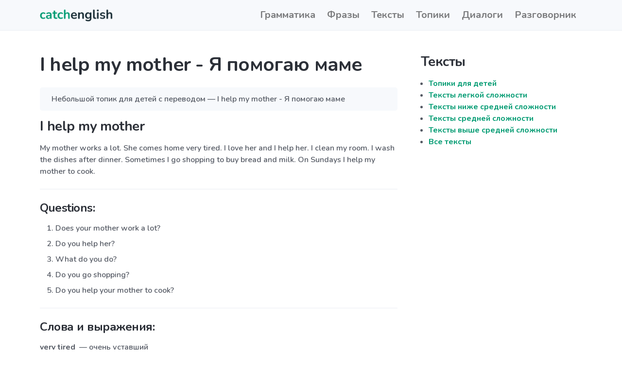

--- FILE ---
content_type: text/html; charset=UTF-8
request_url: https://catchenglish.ru/topiki/dlya-detej/i-help-my-mother.html
body_size: 8172
content:
<!doctype html>
<html lang="ru">

<head>
    <meta charset="utf-8">
    <title>I help my mother - Я помогаю маме</title>
    <meta name="viewport" content="width=device-width, initial-scale=1.0">
    <meta name="description" content="Небольшой топик для детей с переводом  — I help my mother - Я помогаю маме">
    <meta name="google-site-verification" content="zay8mSZZ-9l7a-qvM6ERh8wR8_kou9avDbG2wnOWSqw" />
    <meta name="yandex-verification" content="51317fc68d64928e" />

    <link rel="canonical" href="https://catchenglish.ru/topiki/dlya-detej/i-help-my-mother.html">

    <link type="image/png" sizes="16x16" rel="icon" href="/assets/images/favicons/favicon-16x16.png">
    <link type="image/png" sizes="32x32" rel="icon" href="/assets/images/favicons/favicon-32x32.png">
    <link type="image/png" sizes="96x96" rel="icon" href="/assets/images/favicons/favicon-96x96.png">
    <link type="image/png" sizes="120x120" rel="icon" href="/assets/images/favicons/favicon-120x120.png">
    <link type="image/png" sizes="192x192" rel="icon" href="/assets/images/favicons/android-icon-192x192.png">
    <link sizes="180x180" rel="apple-touch-icon" href="/assets/images/favicons/apple-touch-icon-180x180.png">
    <!-- Begin loading animation -->
    <!-- <link href="/theme/css/loaders/loader-pulse.css" rel="stylesheet" type="text/css" media="all" /> -->
    <!-- End loading animation -->

    <style >[wire\:loading], [wire\:loading\.delay], [wire\:loading\.inline-block], [wire\:loading\.inline], [wire\:loading\.block], [wire\:loading\.flex], [wire\:loading\.table], [wire\:loading\.grid] {display: none;}[wire\:loading\.delay\.shortest], [wire\:loading\.delay\.shorter], [wire\:loading\.delay\.short], [wire\:loading\.delay\.long], [wire\:loading\.delay\.longer], [wire\:loading\.delay\.longest] {display:none;}[wire\:offline] {display: none;}[wire\:dirty]:not(textarea):not(input):not(select) {display: none;}input:-webkit-autofill, select:-webkit-autofill, textarea:-webkit-autofill {animation-duration: 50000s;animation-name: livewireautofill;}@keyframes livewireautofill { from {} }</style>

    <link rel="preload" href="/assets/app.css?id=cc0024fc6201cfd7046c" as="style" onload="this.onload=null;this.rel='stylesheet'">
    <noscript><link rel="stylesheet" href="/assets/app.css?id=cc0024fc6201cfd7046c"></noscript>

    <style>
        body{margin:0;font-family:Nunito,-apple-system,BlinkMacSystemFont,"Segoe UI",Roboto,"Helvetica Neue",Arial,"Noto Sans",sans-serif,"Apple Color Emoji","Segoe UI Emoji","Segoe UI Symbol","Noto Color Emoji";font-size:1rem;font-weight:600;line-height:1.5;color:#555a64;text-align:left;background-color:#fff}*,::after,::before{box-sizing:border-box}.collapse:not(.show){display:none}img{vertical-align:middle;border-style:none}.img-fluid{max-width:100%;height:auto}.container{width:100%;padding-right:12px;padding-left:12px;margin-right:auto;margin-left:auto}.container{position:relative;z-index:1}@media (min-width:576px){.container{max-width:540px}}@media (min-width:768px){.container{max-width:720px}}@media (min-width:992px){.container{max-width:960px}}@media (min-width:1200px){.container{max-width:1140px}}.row{display:flex;flex-wrap:wrap;margin-right:-12px;margin-left:-12px}.no-gutters{margin-right:0;margin-left:0}.no-gutters>.col,.no-gutters>[class*=col-]{padding-right:0;padding-left:0}.col,.col-5,.col-auto,.col-lg-10,.col-lg-4,.col-lg-6,.col-lg-8,.col-lg-9,.col-md-10,.col-md-12,.col-md-2,.col-md-3,.col-md-4,.col-md-5,.col-md-6,.col-md-8,.col-md-9,.col-sm-4,.col-xl-5,.col-xl-7,.col-xl-9{position:relative;width:100%;padding-right:12px;padding-left:12px}.col{flex-basis:0;flex-grow:1;max-width:100%}.col-auto{flex:0 0 auto;width:auto;max-width:100%}.col-5{flex:0 0 41.66667%;max-width:41.66667%}.order-3{order:3}@media (min-width:576px){.col-sm-4{flex:0 0 33.33333%;max-width:33.33333%}}@media (min-width:768px){.col-md-2{flex:0 0 16.66667%;max-width:16.66667%}.col-md-3{flex:0 0 25%;max-width:25%}.col-md-4{flex:0 0 33.33333%;max-width:33.33333%}.col-md-5{flex:0 0 41.66667%;max-width:41.66667%}.col-md-6{flex:0 0 50%;max-width:50%}.col-md-8{flex:0 0 66.66667%;max-width:66.66667%}.col-md-9{flex:0 0 75%;max-width:75%}.col-md-10{flex:0 0 83.33333%;max-width:83.33333%}.col-md-12{flex:0 0 100%;max-width:100%}.offset-md-1{margin-left:8.33333%}.offset-md-2{margin-left:16.66667%}.offset-md-3{margin-left:25%}.offset-md-4{margin-left:33.33333%}}@media (min-width:992px){.col-lg-4{flex:0 0 33.33333%;max-width:33.33333%}.col-lg-6{flex:0 0 50%;max-width:50%}.col-lg-8{flex:0 0 66.66667%;max-width:66.66667%}.col-lg-9{flex:0 0 75%;max-width:75%}.col-lg-10{flex:0 0 83.33333%;max-width:83.33333%}.order-lg-2{order:2}.order-lg-3{order:3}}@media (min-width:1200px){.col-xl-5{flex:0 0 41.66667%;max-width:41.66667%}.col-xl-7{flex:0 0 58.33333%;max-width:58.33333%}.col-xl-9{flex:0 0 75%;max-width:75%}}.nav{display:flex;flex-wrap:wrap;padding-left:0;margin-bottom:0;list-style:none}.nav-link{display:block;padding:.5rem 1rem}.nav-link:focus,.nav-link:hover{text-decoration:none}.nav-link.disabled{color:#6c757d;pointer-events:none;cursor:default}.navbar{position:relative;display:flex;flex-wrap:wrap;align-items:center;justify-content:space-between;padding:1rem 1rem}.navbar>.container,.navbar>.container-fluid{display:flex;flex-wrap:wrap;align-items:center;justify-content:space-between}.navbar-brand{display:inline-block;padding-top:.3125rem;padding-bottom:.3125rem;margin-right:1rem;font-size:1.25rem;line-height:inherit;white-space:nowrap}.navbar-brand:focus,.navbar-brand:hover{text-decoration:none}.navbar-nav{display:flex;flex-direction:column;padding-left:0;margin-bottom:0;list-style:none}.navbar-nav .nav-link{padding-right:0;padding-left:0}.navbar-nav .dropdown-menu{position:static;float:none}.navbar-collapse{flex-basis:100%;flex-grow:1;align-items:center}.navbar-toggler{padding:0 0;font-size:1.25rem;line-height:1;background-color:transparent;border:1px solid transparent;border-radius:100px}.navbar-toggler:focus,.navbar-toggler:hover{text-decoration:none}.navbar-toggler-icon{display:inline-block;width:1.5em;height:1.5em;vertical-align:middle;content:"";background:no-repeat center center;background-size:100% 100%}@media (max-width:767.98px){.navbar-expand-md>.container,.navbar-expand-md>.container-fluid{padding-right:0;padding-left:0}}@media (min-width:768px){.navbar-expand-md{flex-flow:row nowrap;justify-content:flex-start}.navbar-expand-md .navbar-nav{flex-direction:row}.navbar-expand-md .navbar-nav .dropdown-menu{position:absolute}.navbar-expand-md .navbar-nav .nav-link{padding-right:.75rem;padding-left:.75rem}.navbar-expand-md>.container,.navbar-expand-md>.container-fluid{flex-wrap:nowrap}.navbar-expand-md .navbar-collapse{display:flex!important;flex-basis:auto}.navbar-expand-md .navbar-toggler{display:none}}@media (max-width:991.98px){.navbar-expand-lg>.container,.navbar-expand-lg>.container-fluid{padding-right:0;padding-left:0}}@media (min-width:992px){.navbar-expand-lg{flex-flow:row nowrap;justify-content:flex-start}.navbar-expand-lg .navbar-nav{flex-direction:row}.navbar-expand-lg .navbar-nav .dropdown-menu{position:absolute}.navbar-expand-lg .navbar-nav .nav-link{padding-right:.75rem;padding-left:.75rem}.navbar-expand-lg>.container,.navbar-expand-lg>.container-fluid{flex-wrap:nowrap}.navbar-expand-lg .navbar-collapse{display:flex!important;flex-basis:auto}.navbar-expand-lg .navbar-toggler{display:none}}.navbar-expand{flex-flow:row nowrap;justify-content:flex-start}.navbar-expand>.container,.navbar-expand>.container-fluid{padding-right:0;padding-left:0}.navbar-expand .navbar-nav{flex-direction:row}.navbar-expand .navbar-nav .dropdown-menu{position:absolute}.navbar-expand .navbar-nav .nav-link{padding-right:.75rem;padding-left:.75rem}.navbar-expand>.container,.navbar-expand>.container-fluid{flex-wrap:nowrap}.navbar-expand .navbar-collapse{display:flex!important;flex-basis:auto}.navbar-expand .navbar-toggler{display:none}.navbar-light .navbar-brand{color:rgba(0,0,0,.9)}.navbar-light .navbar-brand:focus,.navbar-light .navbar-brand:hover{color:rgba(0,0,0,.9)}.navbar-light .navbar-nav .nav-link{color:rgba(0,0,0,.5)}.navbar-light .navbar-nav .nav-link:focus,.navbar-light .navbar-nav .nav-link:hover{color:rgba(0,0,0,.7)}.navbar-light .navbar-nav .nav-link.disabled{color:rgba(0,0,0,.3)}.navbar-light .navbar-nav .active>.nav-link,.navbar-light .navbar-nav .nav-link.active,.navbar-light .navbar-nav .nav-link.show,.navbar-light .navbar-nav .show>.nav-link{color:rgba(0,0,0,.9)}.navbar-light .navbar-toggler{color:rgba(0,0,0,.5);border-color:rgba(0,0,0,.1)}.navbar-light .navbar-toggler-icon{background-image:url("data:image/svg+xml,%3csvg viewBox='0 0 30 30' xmlns='http://www.w3.org/2000/svg'%3e%3cpath stroke='rgba(0, 0, 0, 0.5)' stroke-width='2' stroke-linecap='round' stroke-miterlimit='10' d='M4 7h22M4 15h22M4 23h22'/%3e%3c/svg%3e")}.navbar-dark .navbar-nav .nav-link.show,.navbar-dark .navbar-nav .show>.nav-link{color:#fff}.card{position:relative;display:flex;flex-direction:column;min-width:0;word-wrap:break-word;background-color:#fff;background-clip:border-box;border:1px solid #eaedf2;border-radius:.3125rem}.card>hr{margin-right:0;margin-left:0}.card-body{flex:1 1 auto;padding:2.25rem}.card-header{padding:.75rem 2.25rem;margin-bottom:0;background-color:rgba(0,0,0,.03);border-bottom:1px solid #eaedf2}.card-header:first-child{border-radius:calc(.3125rem - 1px) calc(.3125rem - 1px) 0 0}.card-footer{padding:.75rem 2.25rem;background-color:rgba(0,0,0,.03);border-top:1px solid #eaedf2}.card-footer:last-child{border-radius:0 0 calc(.3125rem - 1px) calc(.3125rem - 1px)}.card-img-top{width:100%;border-top-left-radius:calc(.3125rem - 1px);border-top-right-radius:calc(.3125rem - 1px)}.accordion>.card{overflow:hidden}.accordion>.card:not(:first-of-type) .card-header:first-child{border-radius:0}.accordion>.card:not(:first-of-type):not(:last-of-type){border-bottom:0;border-radius:0}.accordion>.card:first-of-type{border-bottom:0;border-bottom-right-radius:0;border-bottom-left-radius:0}.accordion>.card:last-of-type{border-top-left-radius:0;border-top-right-radius:0}.accordion>.card .card-header{margin-bottom:-1px}.breadcrumb{display:flex;flex-wrap:wrap;padding:.75rem 1.5rem;margin-bottom:1rem;list-style:none;background-color:#eaedf2;border-radius:.3125rem}.breadcrumb-item+.breadcrumb-item{padding-left:0}.breadcrumb-item+.breadcrumb-item::before{display:inline-block;padding-right:0;color:#6c757d;content:"/"}.breadcrumb-item+.breadcrumb-item:hover::before{text-decoration:underline}.breadcrumb-item+.breadcrumb-item:hover::before{text-decoration:none}.breadcrumb-item.active{color:#6c757d}.pagination{display:flex;padding-left:0;list-style:none;border-radius:.3125rem}.page-link{position:relative;display:block;padding:.75rem 1rem;margin-left:-1px;line-height:1.25;color:#009b72;background-color:#fff;border:1px solid #eaedf2}.page-link:hover{z-index:2;color:#004f3a;text-decoration:none;background-color:#eaedf2;border-color:#eaedf2}.page-link:focus{z-index:2;outline:0;box-shadow:0 0 0 .2rem rgba(0,155,114,.25)}.page-item:first-child .page-link{margin-left:0;border-top-left-radius:.3125rem;border-bottom-left-radius:.3125rem}.page-item:last-child .page-link{border-top-right-radius:.3125rem;border-bottom-right-radius:.3125rem}.page-item.active .page-link{z-index:1;color:#fff;background-color:#009b72;border-color:#009b72}.page-item.disabled .page-link{color:rgba(85,90,100,.65);pointer-events:none;cursor:auto;background-color:#fff;border-color:#eaedf2}.clearfix::after{display:block;clear:both;content:""}.d-none{display:none!important}.d-inline{display:inline!important}.d-block{display:block!important}.d-flex{display:flex!important}@media (min-width:576px){.d-sm-none{display:none!important}.d-sm-block{display:block!important}}@media (min-width:768px){.d-md-none{display:none!important}.d-md-inline{display:inline!important}.d-md-block{display:block!important}}@media (min-width:992px){.d-lg-inline{display:inline!important}.d-lg-block{display:block!important}}.flex-column{flex-direction:column!important}.flex-wrap{flex-wrap:wrap!important}.flex-fill{flex:1 1 auto!important}.justify-content-center{justify-content:center!important}.justify-content-between{justify-content:space-between!important}.align-items-start{align-items:flex-start!important}.align-items-center{align-items:center!important}@media (min-width:576px){.flex-sm-row{flex-direction:row!important}}@media (min-width:992px){.flex-lg-row{flex-direction:row!important}.justify-content-lg-end{justify-content:flex-end!important}.justify-content-lg-between{justify-content:space-between!important}}.float-right{float:right!important}.position-relative{position:relative!important}.w-75{width:75%!important}.w-100{width:100%!important}.h-100{height:100%!important}.m-0{margin:0!important}.my-0{margin-top:0!important}.mb-0,.my-0{margin-bottom:0!important}.mr-1{margin-right:.25rem!important}.mt-2,.my-2{margin-top:.5rem!important}.mr-2{margin-right:.5rem!important}.mb-2,.my-2{margin-bottom:.5rem!important}.ml-2{margin-left:.5rem!important}.mt-3,.my-3{margin-top:1rem!important}.mr-3,.mx-3{margin-right:1rem!important}.mb-3,.my-3{margin-bottom:1rem!important}.ml-3,.mx-3{margin-left:1rem!important}.mt-4,.my-4{margin-top:1.5rem!important}.mb-4,.my-4{margin-bottom:1.5rem!important}.p-0{padding:0!important}.py-0{padding-top:0!important}.py-0{padding-bottom:0!important}.py-2{padding-top:.5rem!important}.px-2{padding-right:.5rem!important}.py-2{padding-bottom:.5rem!important}.px-2{padding-left:.5rem!important}.p-3{padding:1rem!important}.py-3{padding-top:1rem!important}.px-3{padding-right:1rem!important}.pb-3,.py-3{padding-bottom:1rem!important}.px-3{padding-left:1rem!important}.p-4{padding:1.5rem!important}.pt-4,.py-4{padding-top:1.5rem!important}.px-4{padding-right:1.5rem!important}.py-4{padding-bottom:1.5rem!important}.px-4{padding-left:1.5rem!important}.p-5{padding:3rem!important}.py-5{padding-top:3rem!important}.py-5{padding-bottom:3rem!important}.my-auto{margin-top:auto!important}.mr-auto,.mx-auto{margin-right:auto!important}.my-auto{margin-bottom:auto!important}.ml-auto,.mx-auto{margin-left:auto!important}@media (min-width:576px){.mb-sm-0{margin-bottom:0!important}.my-sm-5{margin-top:3rem!important}.mb-sm-5,.my-sm-5{margin-bottom:3rem!important}}@media (min-width:768px){.mb-md-0{margin-bottom:0!important}.my-md-3{margin-top:1rem!important}.my-md-3{margin-bottom:1rem!important}.mb-md-4{margin-bottom:1.5rem!important}.p-md-4{padding:1.5rem!important}.py-md-4{padding-top:1.5rem!important}.px-md-4{padding-right:1.5rem!important}.pb-md-4,.py-md-4{padding-bottom:1.5rem!important}.px-md-4{padding-left:1.5rem!important}.p-md-5{padding:3rem!important}.py-md-5{padding-top:3rem!important}.py-md-5{padding-bottom:3rem!important}}@media (min-width:992px){.mt-lg-0,.my-lg-0{margin-top:0!important}.mb-lg-0,.my-lg-0{margin-bottom:0!important}.mt-lg-5{margin-top:3rem!important}.mb-lg-5{margin-bottom:3rem!important}.p-lg-4{padding:1.5rem!important}}@media (min-width:1200px){.mb-xl-4{margin-bottom:1.5rem!important}.pl-xl-4{padding-left:1.5rem!important}.p-xl-5{padding:3rem!important}}.text-left{text-align:left!important}.text-center{text-align:center!important}@media (min-width:576px){.text-sm-center{text-align:center!important}}@media (min-width:768px){.text-md-right{text-align:right!important}}@media (min-width:992px){.text-lg-left{text-align:left!important}}footer{padding:3.75rem 0}@media (min-width:768px){footer{padding:6rem 0}}@media (min-width:992px){footer{padding:7.5rem 0}}@media (min-width:768px){.footer-1 hr{margin-top:6rem}}.icon{flex-shrink:0;width:auto;height:2rem}.icon.icon-xs{height:1rem}.icon.icon-xs path[stroke]{stroke-width:3px}.icon.icon-sm{height:1.5rem}@media (min-width:768px){.icon{height:3rem}}.navbar{z-index:1020;width:100%}.navbar[data-sticky=top]{transition:all .2s ease-in-out;will-change:background-color}.navbar-container{position:relative}@media (max-width:767.98px){.navbar{padding-top:.5rem;padding-bottom:.5rem}}@media (max-width:1199.98px){.navbar-expand-lg .navbar-nav .nav-link{padding-left:.5rem;padding-right:.5rem}}@media (min-width:1200px){.navbar-nav>.nav-item{font-size:1.25rem}}.navbar-light .dropdown-toggle:after{transform:rotateZ(90deg);background-image:url("data:image/svg+xml,%3csvg width='24' height='24' viewBox='0 0 24 24' fill='none' xmlns='http://www.w3.org/2000/svg'%3e%3cpath d='M14.376 11.584C14.6728 11.7819 14.6728 12.2181 14.376 12.416L9.77735 15.4818C9.44507 15.7033 9 15.4651 9 15.0657L9 8.93426C9 8.53491 9.44507 8.29671 9.77735 8.51823L14.376 11.584Z' fill='%232C3038'/%3e%3c/svg%3e")}.navbar-toggler{border:none;position:relative}.navbar-toggler svg{transition:all .2s ease-in-out}.navbar-toggler[aria-expanded=true] .navbar-toggler-open{opacity:0;transform:scale(.5) translateX(-100%)}.navbar-toggler[aria-expanded=false] .navbar-toggler-close{opacity:0;transform:scale(.5) translateX(100%)}.navbar-toggler-close{position:absolute;left:0;top:0}.navbar.navbar-toggled-show{background-color:#fff}.navbar.navbar-toggled-show.navbar-dark .navbar-nav .nav-link{color:rgba(0,0,0,.5)}.navbar.navbar-toggled-show.navbar-dark .navbar-nav .nav-link:hover{color:rgba(0,0,0,.7)}.navbar.navbar-toggled-show.navbar-dark .navbar-nav .nav-link.dropdown-toggle:after{transform:rotateZ(90deg);background-image:url("data:image/svg+xml,%3csvg width='24' height='24' viewBox='0 0 24 24' fill='none' xmlns='http://www.w3.org/2000/svg'%3e%3cpath d='M14.376 11.584C14.6728 11.7819 14.6728 12.2181 14.376 12.416L9.77735 15.4818C9.44507 15.7033 9 15.4651 9 15.0657L9 8.93426C9 8.53491 9.44507 8.29671 9.77735 8.51823L14.376 11.584Z' fill='%232C3038'/%3e%3c/svg%3e")}.navbar.navbar-toggled-show.navbar-dark .navbar-brand-dynamic-color svg [stroke]:not([stroke=none]),.navbar.navbar-toggled-show.navbar-dark .navbar-toggler svg [stroke]:not([stroke=none]){stroke:#2c3038}.navbar.navbar-toggled-show.navbar-dark .navbar-brand-dynamic-color svg [fill]:not([fill=none]),.navbar.navbar-toggled-show.navbar-dark .navbar-toggler svg [fill]:not([fill=none]){fill:#2c3038}.nav-link{transition:all .2s ease-in-out}section{position:relative;padding:3.75rem 0}@media (min-width:768px){section{padding:6rem 0}}@media (min-width:992px){section{padding:7.5rem 0}}.section-title{margin-bottom:2.5rem}@media (min-width:768px){.section-title{margin-bottom:3.75rem}}@media (min-width:992px){.section-title{margin-bottom:4.6875rem}}.top{top:0;bottom:auto}.left{right:auto;left:0}.right{left:auto;right:0}.breadcrumb{align-items:center}.breadcrumb-item+.breadcrumb-item{display:flex;align-items:center}.breadcrumb-item+.breadcrumb-item:before{content:'';opacity:.5;width:1.5rem;height:1.5rem;background-image:url("data:image/svg+xml,%3csvg width='24' height='24' viewBox='0 0 24 24' fill='none' xmlns='http://www.w3.org/2000/svg'%3e%3cpath d='M14.376 11.584C14.6728 11.7819 14.6728 12.2181 14.376 12.416L9.77735 15.4818C9.44507 15.7033 9 15.4651 9 15.0657L9 8.93426C9 8.53491 9.44507 8.29671 9.77735 8.51823L14.376 11.584Z' fill='%232C3038'/%3e%3c/svg%3e")}.breadcrumb-item a{color:#555a64}.breadcrumb-item a:hover{color:#009b72}@media (max-width:767.98px){.breadcrumb{font-size:.875rem;padding:.5625rem 1.125rem}}.navbar{background-color:#f7f9fc;border-bottom:1px solid #eaedf2;padding:.5rem 1rem}.navbar .logo{max-height:50px;max-width:150px}.widget-sidebar-menu{padding:0}.widget-sidebar-menu nav ul{padding-left:1rem}.ads{text-align:center}.top-ad{margin:2rem 0}.bottom-ad{margin:2rem 0}.sidebar-ad{margin-bottom:2rem}@media (max-width:576px){.page-link{padding:.75rem .5rem}}.h1,.h2,.h3,.h4,.h5,.h6,h1,h2,h3,h4,h5,h6{margin-bottom:1rem;font-weight:700;line-height:1.2;color:#2c3038;margin-top:0;letter-spacing:-.02em}.h1,h1{font-size:2.5rem}@media (max-width:1200px){.h1,h1{font-size:calc(1.375rem + 1.5vw)}}.h2,h2{font-size:2rem}@media (max-width:1200px){.h2,h2{font-size:calc(1.325rem + .9vw)}}.h3,h3{font-size:1.75rem}@media (max-width:1200px){.h3,h3{font-size:calc(1.3rem + .6vw)}}.h4,h4{font-size:1.5rem}@media (max-width:1200px){.h4,h4{font-size:calc(1.275rem + .3vw)}}.h5,h5{font-size:1.25rem}.h6,h6{font-size:1rem}.lead{font-size:1.25rem;font-weight:400}.lead>p:last-child{margin-bottom:0}@media (min-width:768px){.h1,h1{margin-bottom:1.5rem}.h1,h1{line-height:1.125}p.lead{margin-bottom:1.5rem}}@media (max-width:991.98px){.lead{font-size:1rem;line-height:1.5;font-weight:600}}.collapsing{position:relative;height:0;overflow:hidden;transition:height .35s ease}@media (prefers-reduced-motion:reduce){.collapsing{transition:none}}
    </style>

</head>

    <body>
        <header class="navbar-container">
    <div class="navbar navbar-expand-lg navbar-light" data-sticky="top">
        <div class="container">
            <a class="navbar-brand navbar-brand-dynamic-color fade-page" href="/">
                <img alt="Изучение английского языка" width="150px" height="33px" class="logo" src="/assets/images/logo.png">
            </a>
            <div class="d-flex align-items-center order-lg-3">
                <button aria-expanded="false" aria-label="Toggle navigation" class="navbar-toggler" data-target=".navbar-collapse" data-toggle="collapse" type="button">
                    <svg width="24" height="24" viewBox="0 0 24 24" fill="none" xmlns="http://www.w3.org/2000/svg" class="navbar-toggler-open icon icon-sm" xmlns:xlink="http://www.w3.org/1999/xlink">
                        <path d="M3 12H21" stroke="#2C3038" stroke-width="2" stroke-linecap="round" stroke-linejoin="round"></path>
                        <path d="M3 6H21" stroke="#2C3038" stroke-width="2" stroke-linecap="round" stroke-linejoin="round"></path>
                        <path d="M3 18H21" stroke="#2C3038" stroke-width="2" stroke-linecap="round" stroke-linejoin="round"></path>
                    </svg>
                    <svg width="24" height="24" viewBox="0 0 24 24" fill="none" xmlns="http://www.w3.org/2000/svg" class="navbar-toggler-close icon icon-sm" xmlns:xlink="http://www.w3.org/1999/xlink">
                        <path d="M18 6L6 18" stroke="#2C3038" stroke-width="2" stroke-linecap="round" stroke-linejoin="round"></path>
                        <path d="M6 6L18 18" stroke="#2C3038" stroke-width="2" stroke-linecap="round" stroke-linejoin="round"></path>
                    </svg>
                </button>
            </div>
            <nav class="collapse navbar-collapse order-3 order-lg-2 justify-content-lg-end" id="navigation-menu">
                <ul class="navbar-nav my-3 my-lg-0">
                                                                        <li class="nav-item">
                                <a class="nav-link nav-item" href="/grammatika.html">Грамматика</a>
                            </li>
                                                                                                <li class="nav-item">
                                <a class="nav-link nav-item" href="/frazy-i-vyrazheniya.html">Фразы</a>
                            </li>
                                                                                                <li class="nav-item">
                                <a class="nav-link nav-item" href="/teksty.html">Тексты</a>
                            </li>
                                                                                                <li class="nav-item">
                                <a class="nav-link nav-item" href="/topiki.html">Топики</a>
                            </li>
                                                                                                <li class="nav-item">
                                <a class="nav-link nav-item" href="/dialogi.html">Диалоги</a>
                            </li>
                                                                                                                                            <li class="nav-item">
                                <a class="nav-link nav-item" href="/razgovornik.html">Разговорник</a>
                            </li>
                                                                                                                                                                                                </ul>
            </nav>
        </div>
    </div>
</header>

            <main class="content py-md-5 py-4">
        <div class="container">

            <div class="row justify-content-between align-items-start">
                <div class="col-lg-8 mb-4 mb-lg-0">

                    <article itemscope itemtype="http://schema.org/Article" class="article">
    <h1 itemprop="headline">I help my mother - Я помогаю маме</h1>

            <div class="alert bg-light">
                    <div itemprop="description">
                Небольшой топик для детей с переводом  — I help my mother - Я помогаю маме
            </div>
            </div>
    
    
                
    <h3>I help my mother</h3> <p>My mother  works a lot. She comes home very tired. I love her and I help her. I clean my  room. I wash the dishes after dinner. Sometimes I go shopping to buy bread and  milk. On Sundays I help my mother to cook.</p> <hr> <h4>Questions:</h4> <ol>   <li>Does your  mother work a lot?</li>   <li>Do you help  her?</li>   <li>What do you  do?</li>   <li>Do you go  shopping?</li>   <li>Do you help  your mother to cook?</li> </ol> <hr> <h4>Слова и выражения:</h4> <p><strong>very  tired</strong>  — очень уставший <br>   <strong>to wash the  dishes</strong> — мыть посуду <br>   <strong>to buy  bread</strong> — покупать хлеб <br> <strong>to  cook</strong>  — готовить (еду)</p> <hr> <h3>Я помогаю маме (перевод)</h3> <p>Моя мама очень много работает. Она приходит домой уставшая.  Я её люблю и помогаю ей. Я убираю в своей комнате. После обеда я мою посуду. Иногда  я хожу в магазин купить хлеба и молока. По воскресеньям я помогаю маме  готовить.</p> <hr> <h4>Вопросы:</h4> <ol>   <li>Твоя мама много работает?</li>   <li>Ты ей помогаешь?</li>   <li>Что ты делаешь?</li>   <li>Ты ходишь за покупками?</li>   <li>Ты  помогаешь маме готовить?</li> </ol>

    
    

</article>

<nav class="mt-4 border-top pt-4" aria-label="breadcrumb">
    <ol class="breadcrumb mb-0" itemscope itemtype="https://schema.org/BreadcrumbList">
                    <li class="breadcrumb-item" itemprop="itemListElement" itemscope itemtype="https://schema.org/ListItem">
                <a href="/" itemprop="item">
                    <span itemprop="name">Английский язык</span>
                </a>
                <meta itemprop="position" content="1" />
            </li>
                    <li class="breadcrumb-item" itemprop="itemListElement" itemscope itemtype="https://schema.org/ListItem">
                <a href="https://catchenglish.ru/topiki.html" itemprop="item">
                    <span itemprop="name">Топики</span>
                </a>
                <meta itemprop="position" content="2" />
            </li>
                    <li class="breadcrumb-item" itemprop="itemListElement" itemscope itemtype="https://schema.org/ListItem">
                <a href="https://catchenglish.ru/topiki/dlya-detej.html" itemprop="item">
                    <span itemprop="name">Топики для детей</span>
                </a>
                <meta itemprop="position" content="3" />
            </li>
            </ol>
</nav>
<aside class="my-4 my-sm-5 card card-body flex-sm-row justify-content-between align-items-center">
    <div class="h5 mb-sm-0">Поделиться:</div>
    <div class="ya-share2" data-curtain data-shape="round" data-services="vkontakte,facebook,odnoklassniki,telegram,twitter,whatsapp"></div>
</aside>

                </div>
                <div class="col">

                    <div class="pl-xl-4">

                
            <section class="widget-sidebar-menu">
    <h3>Тексты</h3>
    <nav>
        <ul>
                                                <li class="nav-item">
                        <a href="/topiki/dlya-detej.html">Топики для детей</a>
                    </li>
                                                                <li class="nav-item">
                        <a href="/topiki/legkoj-slozhnosti.html">Тексты легкой сложности</a>
                    </li>
                                                                <li class="nav-item">
                        <a href="/teksty/teksty-nizhe-srednej-slozhnosti.html">Тексты ниже средней сложности</a>
                    </li>
                                                                <li class="nav-item">
                        <a href="/teksty/teksty-srednej-slozhnosti.html">Тексты средней сложности</a>
                    </li>
                                                                <li class="nav-item">
                        <a href="/teksty/teksty-vyshe-srednej-slozhnosti.html">Тексты выше средней сложности</a>
                    </li>
                                                                <li class="nav-item">
                        <a href="/teksty.html">Все тексты</a>
                    </li>
                                    </ul>
    </nav>
</section>
    
    

</div>
                </div>
            </div>

        </div>
    </main>
    <section class="bg-light">
    <div class="container">
        <div class="row section-title justify-content-center text-center">
            <div class="col-md-9 col-lg-8 col-xl-7">
                <h3 class="h1">Читайте также:</h3>
            </div>
        </div>
        <div class="row">

                            <div class="col-md-6 col-lg-4 mb-3 mb-md-4">
                    <div class="card h-100 hover-box-shadow">
    <a href="https://catchenglish.ru/topiki/dlya-detej/school-subjects.html" class="d-block bg-gradient rounded-top">
        <img class="card-img-top hover-fade-out" loading="lazy" src="/storage/images/thumbnails/default.webp" alt="School subjects - Школьные предметы">
    </a>
    <div class="card-body">
        <a href="https://catchenglish.ru/topiki/dlya-detej/school-subjects.html">
            <h3>School subjects</h3>
        </a>
        <p>
            Небольшой топик для детей с переводом  — School subjects - Школьные предметы
        </p>
        
    </div>
    <div class="card-footer d-flex justify-content-between align-items-center">
        <a href="https://catchenglish.ru/topiki/dlya-detej.html" class="badge badge-pill badge-primary-2">Топики для детей</a>

    </div>
</div>
                </div>
                            <div class="col-md-6 col-lg-4 mb-3 mb-md-4">
                    <div class="card h-100 hover-box-shadow">
    <a href="https://catchenglish.ru/topiki/dlya-detej/new-year-novyj-god.html" class="d-block bg-gradient rounded-top">
        <img class="card-img-top hover-fade-out" loading="lazy" src="/storage/images/thumbnails/default.webp" alt="New Year - Новый Год">
    </a>
    <div class="card-body">
        <a href="https://catchenglish.ru/topiki/dlya-detej/new-year-novyj-god.html">
            <h3>New Year</h3>
        </a>
        <p>
            Небольшой топик для детей с переводом  — New Year - Новый Год
        </p>
        
    </div>
    <div class="card-footer d-flex justify-content-between align-items-center">
        <a href="https://catchenglish.ru/topiki/dlya-detej.html" class="badge badge-pill badge-primary-2">Топики для детей</a>

    </div>
</div>
                </div>
                            <div class="col-md-6 col-lg-4 mb-3 mb-md-4">
                    <div class="card h-100 hover-box-shadow">
    <a href="https://catchenglish.ru/topiki/dlya-detej/my-town.html" class="d-block bg-gradient rounded-top">
        <img class="card-img-top hover-fade-out" loading="lazy" src="/storage/images/thumbnails/default.webp" alt="My town - Мой город">
    </a>
    <div class="card-body">
        <a href="https://catchenglish.ru/topiki/dlya-detej/my-town.html">
            <h3>My town</h3>
        </a>
        <p>
            Небольшой топик для детей с переводом  — My town - Мой город
        </p>
        
    </div>
    <div class="card-footer d-flex justify-content-between align-items-center">
        <a href="https://catchenglish.ru/topiki/dlya-detej.html" class="badge badge-pill badge-primary-2">Топики для детей</a>

    </div>
</div>
                </div>
            

        </div>
    </div>

    
</section>

        <footer class="bg-primary-3 text-white links-white p-5 footer-1">
    <div class="container">

        <div class="row flex-column flex-lg-row align-items-center justify-content-center justify-content-lg-between text-center text-lg-left">
            <div class="col-auto">
                <div class="d-flex flex-column flex-sm-row align-items-center text-small">
                    <div class="text-muted">
                        &copy;
                        <a href="https://catchenglish.ru" title="Изучение английского языка">catchenglish.ru</a>
                        — Изучение английского языка,
                        2026
                    </div>
                </div>
            </div>












        </div>
    </div>



    <!-- Yandex.Metrika counter -->
        <script type="text/javascript" > (function(m,e,t,r,i,k,a){m[i]=m[i]||function(){(m[i].a=m[i].a||[]).push(arguments)}; m[i].l=1*new Date();k=e.createElement(t),a=e.getElementsByTagName(t)[0],k.async=1,k.src=r,a.parentNode.insertBefore(k,a)}) (window, document, "script", "https://mc.yandex.ru/metrika/tag.js", "ym"); ym(17663734, "init", { clickmap:true, trackLinks:true, accurateTrackBounce:true }); </script> <noscript><div><img src="https://mc.yandex.ru/watch/17663734" style="position:absolute; left:-9999px;" alt="" /></div></noscript>
    <!-- /Yandex.Metrika counter -->

    <!-- Global site tag (gtag.js) - Google Analytics -->
    <script async src="https://www.googletagmanager.com/gtag/js?id=UA-33341433-1"></script>
    <script>
        window.dataLayer = window.dataLayer || [];
        function gtag(){dataLayer.push(arguments);}
        gtag('js', new Date());

        gtag('config', 'UA-33341433-1');
    </script>

  
        <!--<script async src="https://pagead2.googlesyndication.com/pagead/js/adsbygoogle.js?client=ca-pub-3384106968978127"-->
        <!--crossorigin="anonymous"></script>-->
  

    <script src="https://yastatic.net/share2/share.js"></script>

<script src="/livewire/livewire.js?id=21fa1dd78491a49255cd" data-turbo-eval="false" data-turbolinks-eval="false" ></script><script data-turbo-eval="false" data-turbolinks-eval="false" >window.livewire = new Livewire();window.Livewire = window.livewire;window.livewire_app_url = '';window.livewire_token = 'l8stBn1Rl94zI3k4cz6eMIHXh42aXlQcxWBwVLZx';window.deferLoadingAlpine = function (callback) {window.addEventListener('livewire:load', function () {callback();});};let started = false;window.addEventListener('alpine:initializing', function () {if (! started) {window.livewire.start();started = true;}});document.addEventListener("DOMContentLoaded", function () {if (! started) {window.livewire.start();started = true;}});</script>
<script defer type="text/javascript" src="/assets/app.js?id=6a10c631d88383b4673e"></script>

</footer>

    </body>

</html>
